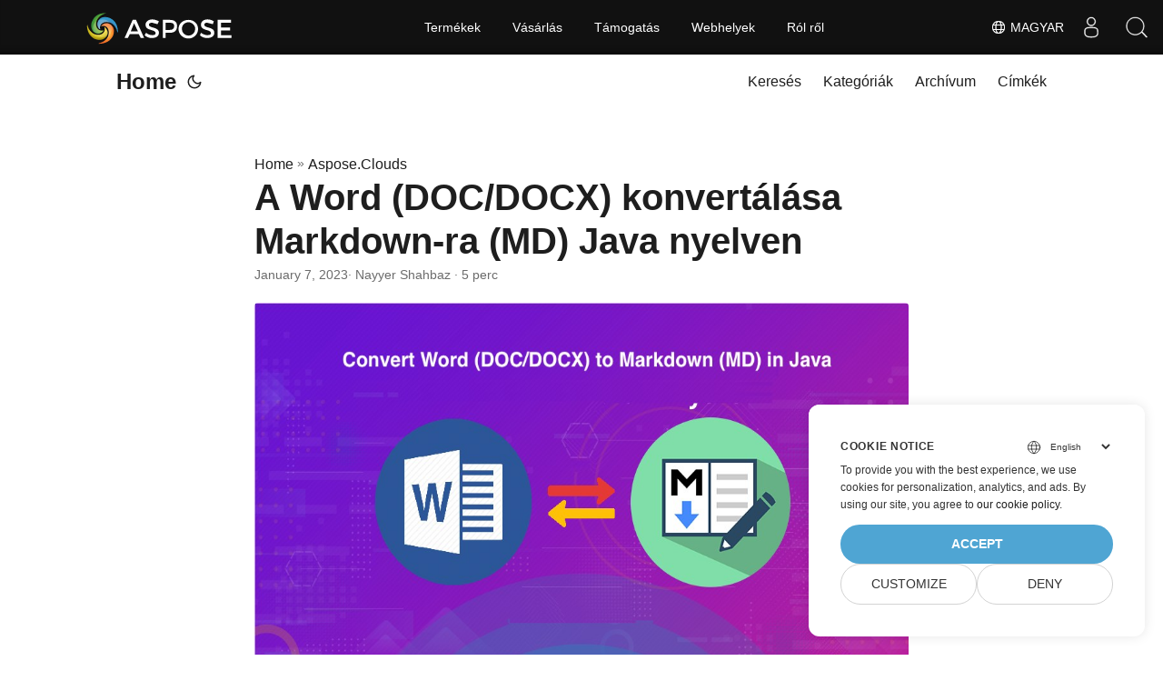

--- FILE ---
content_type: text/html
request_url: https://blog.aspose.cloud/hu/words/convert-word-to-markdown-in-java/
body_size: 14050
content:
<!DOCTYPE html>
<html lang="hu" dir="auto">

<head>
    
    <script>
        
        window.dataLayer = window.dataLayer || [];
        function gtag() { dataLayer.push(arguments); }
        gtag('set', 'url_passthrough', true);
        gtag('set', 'ads_data_redaction', true);
        gtag('consent', 'default', {
            'ad_storage': 'denied',
            'ad_user_data': 'denied',
            'ad_personalization': 'denied',
            'analytics_storage': 'denied'
        });
        
        window.uetq = window.uetq || [];
        window.uetq.push('consent', 'default', {
            'ad_storage': 'denied'
        });
    </script>
    

    
    <script>(function(w,d,s,l,i){w[l]=w[l]||[];w[l].push({'gtm.start':
    new Date().getTime(),event:'gtm.js'});var f=d.getElementsByTagName(s)[0],
    j=d.createElement(s),dl=l!='dataLayer'?'&l='+l:'';j.async=true;j.src=
    'https://www.googletagmanager.com/gtm.js?id='+i+dl;f.parentNode.insertBefore(j,f);
    })(window,document,'script','dataLayer','GTM-TSXP9CZ');</script>
    <meta charset="utf-8">
<meta http-equiv="X-UA-Compatible" content="IE=edge">
<meta name="viewport" content="width=device-width, initial-scale=1, shrink-to-fit=no">
<meta name="robots" content="index, follow">

	
		<title>Word to Markdown | Word to MD | DOCX-ről MD-re | DOC-ról MD-re Java-ban</title>
	

<meta name="keywords" content="word2md, convert docx to markdown, word to markdown converter, docx to md converter, doc to md converter, convert word to md, convert doc to markdown, convert doc to markdown, word to markdown, word to md, doc to md, doc to markdown, docx to md, docx to markdown" />
<meta name="description" content="Konvertálja a Word-t Markdown-ra, Word-ből MD-vé, DOC-t MD-vé, DOC-t Markdown-ba, DOCX-et MD-vé, DOCX-et Markdown-ba Java segítségével. Word to Markdown konverter fejlesztése">
<meta name="author" content="Nayyer Shahbaz">
<link rel="canonical" href="https://blog.aspose.cloud/hu/words/convert-word-to-markdown-in-java/" />
<meta name="yandex-verification" content="8476fcb9974db093" />
<link crossorigin="anonymous" href="/assets/css/stylesheet.min.8f03e0ebfc0371551886160e87f6833547b4c8b5d0a80d7cc2ca95d224e81e77.css" integrity="sha256-jwPg6/wDcVUYhhYOh/aDNUe0yLXQqA18wsqV0iToHnc=" rel="preload stylesheet" as="style">
<script defer crossorigin="anonymous" src="/assets/js/highlight.min.a00aeeaddfb3b0aebf91a1cb6f21facf025b815d277f177be6acf5c6294d1e07.js" integrity="sha256-oArurd&#43;zsK6/kaHLbyH6zwJbgV0nfxd75qz1xilNHgc="
    onload="hljs.initHighlightingOnLoad();"></script>
<link rel="icon" href="https://blog.aspose.cloud/img/favicon.ico">
<link rel="icon" type="image/png" sizes="16x16" href="https://blog.aspose.cloud/img/favicon-16x16.png">
<link rel="icon" type="image/png" sizes="32x32" href="https://blog.aspose.cloud/img/favicon-32x32.png">
<link rel="apple-touch-icon" href="https://blog.aspose.cloud/img/apple-touch-icon.png">
<link rel="mask-icon" href="https://blog.aspose.cloud/img/safari-pinned-tab.svg">
<meta name="theme-color" content="#2e2e33">
<meta name="msapplication-TileColor" content="#2e2e33">
<meta name="generator" content="Hugo 0.101.0" />
<link rel="alternate" hreflang="en" href="https://blog.aspose.cloud/words/convert-word-to-markdown-in-java/" />
<link rel="alternate" hreflang="ja" href="https://blog.aspose.cloud/ja/words/convert-word-to-markdown-in-java/" />
<link rel="alternate" hreflang="ko" href="https://blog.aspose.cloud/ko/words/convert-word-to-markdown-in-java/" />
<link rel="alternate" hreflang="es" href="https://blog.aspose.cloud/es/words/convert-word-to-markdown-in-java/" />
<link rel="alternate" hreflang="de" href="https://blog.aspose.cloud/de/words/convert-word-to-markdown-in-java/" />
<link rel="alternate" hreflang="ru" href="https://blog.aspose.cloud/ru/words/convert-word-to-markdown-in-java/" />
<link rel="alternate" hreflang="fr" href="https://blog.aspose.cloud/fr/words/convert-word-to-markdown-in-java/" />
<link rel="alternate" hreflang="zh" href="https://blog.aspose.cloud/zh/words/convert-word-to-markdown-in-java/" />
<link rel="alternate" hreflang="zh-tw" href="https://blog.aspose.cloud/zh-tw/words/convert-word-to-markdown-in-java/" />
<link rel="alternate" hreflang="it" href="https://blog.aspose.cloud/it/words/convert-word-to-markdown-in-java/" />
<link rel="alternate" hreflang="pt" href="https://blog.aspose.cloud/pt/words/convert-word-to-markdown-in-java/" />
<link rel="alternate" hreflang="ar" href="https://blog.aspose.cloud/ar/words/convert-word-to-markdown-in-java/" />
<link rel="alternate" hreflang="vi" href="https://blog.aspose.cloud/vi/words/convert-word-to-markdown-in-java/" />
<link rel="alternate" hreflang="tr" href="https://blog.aspose.cloud/tr/words/convert-word-to-markdown-in-java/" />
<link rel="alternate" hreflang="th" href="https://blog.aspose.cloud/th/words/convert-word-to-markdown-in-java/" />
<link rel="alternate" hreflang="el" href="https://blog.aspose.cloud/el/words/convert-word-to-markdown-in-java/" />
<link rel="alternate" hreflang="fa" href="https://blog.aspose.cloud/fa/words/convert-word-to-markdown-in-java/" />
<link rel="alternate" hreflang="hu" href="https://blog.aspose.cloud/hu/words/convert-word-to-markdown-in-java/" />
<link rel="alternate" hreflang="da" href="https://blog.aspose.cloud/da/words/convert-word-to-markdown-in-java/" />
<link rel="alternate" hreflang="ka" href="https://blog.aspose.cloud/ka/words/convert-word-to-markdown-in-java/" />
<link rel="alternate" hreflang="he" href="https://blog.aspose.cloud/he/words/convert-word-to-markdown-in-java/" />
<link rel="alternate" hreflang="uk" href="https://blog.aspose.cloud/uk/words/convert-word-to-markdown-in-java/" />
<noscript>
    <style>
        #theme-toggle,
        .top-link {
            display: none;
        }

    </style>
    <style>
        @media (prefers-color-scheme: dark) {
           :root {
                --theme: rgb(29, 30, 32);
                --entry: rgb(46, 46, 51);
                --primary: rgb(218, 218, 219);
                --secondary: rgb(155, 156, 157);
                --tertiary: rgb(65, 66, 68);
                --content: rgb(196, 196, 197);
                --hljs-bg: rgb(46, 46, 51);
                --code-bg: rgb(55, 56, 62);
                --border: rgb(51, 51, 51);
            }

            .list {
                background: var(--theme);
            }

            .list:not(.dark)::-webkit-scrollbar-track {
                background: 0 0;
            }

            .list:not(.dark)::-webkit-scrollbar-thumb {
                border-color: var(--theme);
            }
        }

    </style>
</noscript><div class="lang-selector" id="locale" style="display:none!important">
    <a><em class="flag-hu  flag-24"> </em>&nbsp;Magyar</a>
    </div>
    <div class="localemodal modal fade lanpopup" id="langModal" tabindex="-1" aria-labelledby="langModalLabel" data-nosnippet="" aria-modal="true" role="dialog" style="display:none">
  <div class="modal-dialog modal-dialog-centered modal-lg">
    <div class="modal-content" style="background-color: #343a40">
            <a class="lang-close" id="lang-close"></a>
      <div class="modal-body">
        <div class="rowbox"><div class="col langbox"><a href="https://blog.aspose.cloud/words/convert-word-to-markdown-in-java/" data-title="En" class="langmenu" >
            <span><em class="flag-us  flag-24"> </em>&nbsp;English</span></a></div><div class="col langbox"><a href="https://blog.aspose.cloud/ja/words/convert-word-to-markdown-in-java/" data-title="Ja" class="langmenu" >
            <span><em class="flag-jp  flag-24"> </em>&nbsp;日本</span></a></div><div class="col langbox"><a href="https://blog.aspose.cloud/ko/words/convert-word-to-markdown-in-java/" data-title="Ko" class="langmenu" >
            <span><em class="flag-kr  flag-24"> </em>&nbsp;한국인</span></a></div><div class="col langbox"><a href="https://blog.aspose.cloud/es/words/convert-word-to-markdown-in-java/" data-title="Es" class="langmenu" >
            <span><em class="flag-es  flag-24"> </em>&nbsp;Español</span></a></div><div class="col langbox"><a href="https://blog.aspose.cloud/de/words/convert-word-to-markdown-in-java/" data-title="De" class="langmenu" >
            <span><em class="flag-de  flag-24"> </em>&nbsp;Deutsch</span></a></div><div class="col langbox"><a href="https://blog.aspose.cloud/ru/words/convert-word-to-markdown-in-java/" data-title="Ru" class="langmenu" >
            <span><em class="flag-ru  flag-24"> </em>&nbsp;Русский</span></a></div><div class="col langbox"><a href="https://blog.aspose.cloud/fr/words/convert-word-to-markdown-in-java/" data-title="Fr" class="langmenu" >
            <span><em class="flag-fr  flag-24"> </em>&nbsp;Français</span></a></div><div class="col langbox"><a href="https://blog.aspose.cloud/zh/words/convert-word-to-markdown-in-java/" data-title="Zh" class="langmenu" >
            <span><em class="flag-cn  flag-24"> </em>&nbsp;中文</span></a></div><div class="col langbox"><a href="https://blog.aspose.cloud/zh-tw/words/convert-word-to-markdown-in-java/" data-title="Zh-Tw" class="langmenu" >
            <span><em class="flag-cn  flag-24"> </em>&nbsp;中國傳統的）</span></a></div><div class="col langbox"><a href="https://blog.aspose.cloud/it/words/convert-word-to-markdown-in-java/" data-title="It" class="langmenu" >
            <span><em class="flag-it  flag-24"> </em>&nbsp;Italiano</span></a></div><div class="col langbox"><a href="https://blog.aspose.cloud/pt/words/convert-word-to-markdown-in-java/" data-title="Pt" class="langmenu" >
            <span><em class="flag-pt  flag-24"> </em>&nbsp;Português</span></a></div><div class="col langbox"><a href="https://blog.aspose.cloud/ar/words/convert-word-to-markdown-in-java/" data-title="Ar" class="langmenu" >
            <span><em class="flag-sa  flag-24"> </em>&nbsp;عربي</span></a></div><div class="col langbox"><a href="https://blog.aspose.cloud/vi/words/convert-word-to-markdown-in-java/" data-title="Vi" class="langmenu" >
            <span><em class="flag-vn  flag-24"> </em>&nbsp;Vietnamese</span></a></div><div class="col langbox"><a href="https://blog.aspose.cloud/tr/words/convert-word-to-markdown-in-java/" data-title="Tr" class="langmenu" >
            <span><em class="flag-tr  flag-24"> </em>&nbsp;Türk</span></a></div><div class="col langbox"><a href="https://blog.aspose.cloud/th/words/convert-word-to-markdown-in-java/" data-title="Th" class="langmenu" >
            <span><em class="flag-th  flag-24"> </em>&nbsp;ไทย</span></a></div><div class="col langbox"><a href="https://blog.aspose.cloud/el/words/convert-word-to-markdown-in-java/" data-title="El" class="langmenu" >
            <span><em class="flag-gr  flag-24"> </em>&nbsp;Ελληνικά</span></a></div><div class="col langbox"><a href="https://blog.aspose.cloud/fa/words/convert-word-to-markdown-in-java/" data-title="Fa" class="langmenu" >
            <span><em class="flag-ir  flag-24"> </em>&nbsp;فارسی</span></a></div><div class="col langbox"><a href="https://blog.aspose.cloud/da/words/convert-word-to-markdown-in-java/" data-title="Da" class="langmenu" >
            <span><em class="flag-dk  flag-24"> </em>&nbsp;Dansk</span></a></div><div class="col langbox"><a href="https://blog.aspose.cloud/ka/words/convert-word-to-markdown-in-java/" data-title="Ka" class="langmenu" >
            <span><em class="flag-ge  flag-24"> </em>&nbsp;ქართული</span></a></div><div class="col langbox"><a href="https://blog.aspose.cloud/he/words/convert-word-to-markdown-in-java/" data-title="He" class="langmenu" >
            <span><em class="flag-il  flag-24"> </em>&nbsp;עִברִית</span></a></div><div class="col langbox"><a href="https://blog.aspose.cloud/uk/words/convert-word-to-markdown-in-java/" data-title="Uk" class="langmenu" >
            <span><em class="flag-ua  flag-24"> </em>&nbsp;українська</span></a></div></div></div></div></div></div>
  </div>
  <script defer>  
  const langshowpop = document.getElementById('locale');
  const langhidepop = document.getElementById('lang-close');
  langshowpop.addEventListener('click', addClass,  false);
  langhidepop.addEventListener('click', removeClass,  false);
  function addClass() {
  var langshow = document.querySelector('.lanpopup');
  langshow.classList.toggle('show');
  }
  function removeClass() {
  var langclose = document.querySelector('.lanpopup');
  langclose.classList.remove('show');
  }
  </script>
  <script defer>
    const observer = new MutationObserver((mutations, obs) => {
        const parent = document.getElementById('DynabicMenuUserControls');
        if (parent) {
            const child = document.getElementById('locale');
            parent.prepend(child);
            child.setAttribute("id", "localswitch");
            child.setAttribute('style', 'visibility:visible'); 
            obs.disconnect();
            return;
        }
    });
  
    observer.observe(document, {
        childList: true,
        subtree: true
    });
  </script>
  <link rel="stylesheet" href="https://www.aspose.cloud/css/locale.min.css" /><meta property="og:title" content="A Word (DOC/DOCX) konvertálása Markdown-ra (MD) Java nyelven" />
<meta property="og:description" content="Konvertálja a Word-t Markdown-ra, Word-ből MD-vé, DOC-t MD-vé, DOC-t Markdown-ba, DOCX-et MD-vé, DOCX-et Markdown-ba Java segítségével. Word to Markdown konverter fejlesztése" />
<meta property="og:type" content="article" />
<meta property="og:url" content="https://blog.aspose.cloud/hu/words/convert-word-to-markdown-in-java/" /><meta property="article:section" content="Aspose.Cloud" />
<meta property="article:published_time" content="2023-01-07T16:00:07&#43;00:00" />
<meta property="article:modified_time" content="2023-01-07T16:00:07&#43;00:00" /><meta property="og:site_name" content="Aspose Blog" />

<meta name="twitter:card" content="summary"/>
<meta name="twitter:title" content="A Word (DOC/DOCX) konvertálása Markdown-ra (MD) Java nyelven"/>
<meta name="twitter:description" content="Konvertálja a Word-t Markdown-ra, Word-ből MD-vé, DOC-t MD-vé, DOC-t Markdown-ba, DOCX-et MD-vé, DOCX-et Markdown-ba Java segítségével. Word to Markdown konverter fejlesztése"/>


<script type="application/ld+json">
{
  "@context": "https://schema.org",
  "@type": "BreadcrumbList",
  "itemListElement": [
    {
      "@type": "ListItem",
      "position":  1 ,
      "name": "Aspose.Clouds",
      "item": "https://blog.aspose.cloud/hu/aspose.cloud/"
    }, 
    {
      "@type": "ListItem",
      "position":  2 ,
      "name": "A Word (DOC/DOCX) konvertálása Markdown-ra (MD) Java nyelven",
      "item": "https://blog.aspose.cloud/hu/words/convert-word-to-markdown-in-java/"
    }
  ]
}
</script>
<script type="application/ld+json">
{
  "@context": "https://schema.org",
  "@type": "BlogPosting",
  "headline": "A Word (DOC/DOCX) konvertálása Markdown-ra (MD) Java nyelven",
  "name": "A Word (DOC\/DOCX) konvertálása Markdown-ra (MD) Java nyelven",
  "description": "Konvertálja a Word-t Markdown-ra, Word-ből MD-vé, DOC-t MD-vé, DOC-t Markdown-ba, DOCX-et MD-vé, DOCX-et Markdown-ba Java segítségével. Word to Markdown konverter fejlesztése",
  "keywords": [
    "word2md", "convert docx to markdown", "word to markdown converter", "docx to md converter", "doc to md converter", "convert word to md", "convert doc to markdown", "convert doc to markdown", "word to markdown", "word to md", "doc to md", "doc to markdown", "docx to md", "docx to markdown"
  ],
  "articleBody": "\rA Word konvertálása Markdown-ra Java nyelven\nA Microsoft Word-et széles körben használják Word-dokumentumok (DOC/DOCX) létrehozására, szerkesztésére és különféle formátumokba való átalakítására. Hasonlóképpen, a Markdown egy egyszerű jelölőnyelv, amellyel formázási elemeket adhat hozzá az egyszerű szöveges dokumentumokhoz. Ez egy egyszerű szöveges dokumentum, amely címkék nélkül is olvasható, de továbbra is léteznie kell olyan szövegmódosítók hozzáadásának, mint a listák, félkövér, dőlt betű stb. Tehát ha van Word dokumentumunk, és létre kell hoznunk egy ezzel egyenértékű fájlt Markdown szintaxisban nehéz manuálisan létrehozni. A programozott megoldás azonban megoldhatja a problémát. Ez a cikk minden részletet elmagyaráz a szóból leértékelés konverter fejlesztéséhez a Java Cloud SDK használatával.\nWord to Markdown Conversion API Word to MD Java nyelven DOC a Markdownba a cURL parancsok használatával Word to Markdown Conversion API Az Aspose.Words Cloud névre keresztelt REST alapú API-nk egy csodálatos megoldás az MS Word dokumentumkészítési, -manipulációs és -konverziós műveleteinek megvalósítására számos támogatott formátumba. Most annak érdekében, hogy ugyanazokat a dokumentum-konverziós és -feldolgozási képességeket implementálhassuk a Java-alkalmazásban, az [Aspose.Words Cloud SDK for Java]-t 17 kell használnunk, amely a REST API köré épül. Tehát az SDK használatának első lépésében hozzá kell adnunk a hivatkozást a Java projektünkhöz az alábbi információkkal a pom.xml-ben (maven build típusú projekt).\naspose-cloud artifact.aspose-cloud-releases https://artifact.aspose.cloud/repo com.aspose aspose-words-cloud 22.12.0 Miután az SDK hivatkozást hozzáadta a projekthez, a következő fontos lépés az ügyfél hitelesítő adatainak beszerzése a Cloud Dashboard webhelyről. Ellenkező esetben először regisztrálnia kell egy ingyenes fiókot, miközben érvényes e-mail címet használ.\nWord to MD Java nyelven Ez a rész ismerteti a Word-et Java kódrészlet segítségével MD formátumba konvertálásával kapcsolatos lépéseket és a kapcsolódó részleteket. Két lehetőséget fogunk használni a bemeneti Word-dokumentum betöltésére, azaz a felhőalapú tárolásra vagy a helyi meghajtóra, majd átalakítjuk Markdown formátumra.\nTöltse be a Word dokumentumot a helyi meghajtóról Először is hozzon létre egy WordsApi példányt, és adja át a személyre szabott hitelesítő adatokat argumentumként Másodszor olvassa el a bemeneti Word dokumentum tartalmát a Files.readAllBytes(…) metódussal, és kapjon visszaadott értéket egy byte[] tömbben Harmadszor, hozzon létre egy ConvertDocumentRequest objektumot, amely argumentumként veszi a bevitt Word fájlt, MD formátumot és az eredményül kapott Markdown fájl nevét. Most hívja meg a convertDocument(…) metódust a Word MD konvertálásához. Az eredményül kapott Markdown válaszfolyamként kerül visszaadásra, amelyet a byte[] példányba kell menteni Végül az eredményül kapott Markdown helyi meghajtóra mentéséhez hozzon létre egy FileOutputStream objektumot, és használja a write(…) metódust. // További kódrészletekért kérjük, látogasson el a https://github.com/aspose-words-cloud/aspose-words-cloud-java oldalra try { String clientId = \"bb959721-5780-4be6-be35-ff5c3a6aa4a2\"; String clientSecret = \"4d84d5f6584160cbd91dba1fe145db14\"; // ha a baseUrl értéke null, a WordsApi az alapértelmezett https://api.aspose.cloud címet használja WordsApi wordsApi = new WordsApi(clientId, clientSecret, null); // Word dokumentum betöltése a helyi rendszerből File file1 = new File(\"sample_EmbeddedOLE.docx\"); // olvassa el az input word dokumentum tartalmát byte[] documentStream = Files.readAllBytes(file1.toPath()); // eredő fájlformátum String format = \"md\"; // hozzon létre egy dokumentumkonverziós kérelmet, ahol megadjuk az eredményül kapott fájlnevet ConvertDocumentRequest convertRequest = new ConvertDocumentRequest(documentStream,format, null,null, null, null); // hajtson végre szó leértékelésre konvertálást, és mentse a kimenetet bájttömbbe byte[] resultantFile = wordsApi.convertDocument(convertRequest); // Mentse az eredményül kapott leértékelési dokumentációt a helyi meghajtóra FileOutputStream fos = new FileOutputStream(\"/Users/nayyer/Documents/\" + \"resultant.md\"); fos.write(resultantFile); fos.close(); }catch(Exception ex) { System.out.println(ex); } Kép: - Word to Markdown konverziós előnézet\nÉrdemes lehet letölteni a bemeneti Word-dokumentumot a sampleEmbeddedOLE.docx webhelyről.\nWord-dokumentum betöltése a felhőtárhelyről Ehhez hasonlóan először létre kell hoznunk egy WordsApi példányt, miközben személyre szabott hitelesítő adatokat adunk át argumentumként Másodszor, hozzon létre egy GetDocumentWithFormatRequest objektumot, amely argumentumként veszi a bemeneti Word fájl nevét, MD formátumát és az eredményül kapott Markdown fájl nevét. Végül hívja meg a getDocumentWithFormat(..) metódust, amely elindítja a Word to Markdown konverziós műveletet. Az eredményül kapott MD-fájlt a rendszer a felhőtárhelyen menti // További kódrészletekért kérjük, látogasson el a https://github.com/aspose-words-cloud/aspose-words-cloud-java oldalra try { String clientId = \"bb959721-5780-4be6-be35-ff5c3a6aa4a2\"; String clientSecret = \"4d84d5f6584160cbd91dba1fe145db14\"; // ha a baseUrl értéke null, a WordsApi az alapértelmezett https://api.aspose.cloud címet használja WordsApi wordsApi = new WordsApi(clientId, clientSecret, null); String format = \"md\"; // most hozzon létre egy új GetDocumentWithFormatRequest objektumot GetDocumentWithFormatRequest convertRequest = new GetDocumentWithFormatRequest(\"sample_EmbeddedOLE.docx\",format,null, null, null,null,null,\"Converted.md\",null); // most hívja meg a metódust az átalakítási művelet elindításához // az eredményül kapott fájl felhőtárhelyen tárolódik wordsApi.getDocumentWithFormat(convertRequest); }catch(Exception ex) { System.out.println(ex); } DOC a Markdownba a cURL parancsok használatával A REST API-k azt a rugalmasságot is biztosítják, hogy a cURL parancsok segítségével bármilyen platformról elérhetők legyenek. Tehát ebben a részben megvitatjuk a Word-dokumentumok felhőalapú tárhelyről történő betöltésének, a DOCX-ből Markdown konvertálásának és a kapott MD-fájl helyi meghajtóra való mentésének részleteit. Most először létre kell hoznunk a JWT hozzáférési jogkivonatot (az ügyfél hitelesítő adatai alapján) a következő paranccsal, majd végre kell hajtanunk a DOCX-ből Markdown konverziót.\ncurl -v \"https://api.aspose.cloud/connect/token\" \\ -X POST \\ -d \"grant_type=client_credentials\u0026client_id=bb959721-5780-4be6-be35-ff5c3a6aa4a2\u0026client_secret=4d84d5f6584160cbd91dba1fe145db14\" \\ -H \"Content-Type: application/x-www-form-urlencoded\" \\ -H \"Accept: application/json\" A JWT létrehozása után hajtsa végre a következő parancsot a Word-dokumentum betöltéséhez a felhőtárhelyről, és hajtsa végre a Word-ből Markdown konvertálást. Az eredményül kapott MD-fájl ezután a helyi meghajtón tárolódik\ncurl -v -X GET \"https://api.aspose.cloud/v4.0/words/sample_EmbeddedOLE.docx?format=md\" \\ -H \"accept: application/octet-stream\" \\ -H \"Authorization: Bearer \" \\ -o \"newOutput.md\" Következtetés Elérkeztünk a cikk végéhez, ahol megtudtuk, hogyan konvertálhatjuk programozottan a Word-t Markdown-ra Java használatával. Hasonlóképpen megvizsgáltuk a DOCX-nek Markdown-ra konvertálásának lépéseit is cURL-parancsokkal.\nEgy másik lehetőség az API képességeinek felfedezésére a SwaggerUI segítségével a webböngészőn belül. Azt is javasoljuk, hogy tekintse meg a Termékdokumentációt, amely csodálatos információforrás az egyéb izgalmas funkciók megismeréséhez. Abban az esetben, ha le kell töltenie és módosítania kell a Cloud SDK forráskódját, az elérhető a GitHub oldalon (MIT-licenc alatt jelent meg). Végül, ha bármilyen problémába ütközik az API használata során, megfontolhatja, hogy felkeressen minket egy ingyenes terméktámogatási fórumon található gyors megoldás érdekében.\nkapcsolódó cikkek Kérjük, látogasson el az alábbi linkekre, ha többet szeretne megtudni erről:\nWebP-ből JPG-be Java használatával PDF konvertálása TIFF formátumba Java nyelven Excelből Wordbe Java segítségével Konvertálja a HTML-t képpé Java nyelven Konvertálja az SVG-t PNG-be Java nyelven ",
  "wordCount": "960",
  "inLanguage": "hu",
  "datePublished": "2023-01-07T16:00:07Z",
  "dateModified": "2023-01-07T16:00:07Z",
  "author":{
    "@type": "Person",
    "name": "Nayyer Shahbaz"
  },
  "mainEntityOfPage": {
    "@type": "WebPage",
    "@id": "https://blog.aspose.cloud/hu/words/convert-word-to-markdown-in-java/"
  },
  "publisher": {
    "@type": "Organization",
    "name": "DOC PDF PPT Excel Conversion REST APIs: C# .NET Python Java",
    "logo": {
      "@type": "ImageObject",
      "url": "https://blog.aspose.cloud/img/favicon.ico"
    }
  }
}
</script>
</head>

<body class="" id="top">
    
    <noscript>
    <iframe src="https://www.googletagmanager.com/ns.html?id=GTM-TSXP9CZ"
    height="0" width="0" style="display:none;visibility:hidden"></iframe>
    </noscript>
    

    
    <script src="https://www.consentise.com/v1.2/consent-min.js" 
        data-cookiedomain=".aspose.cloud" 
        data-privacy-policy-url="https://about.aspose.cloud/legal/privacy-policy/" 
        data-preferred-color="#4FA5D3"
        data-default-language="en"
        defer>
    </script>
    
<script>
    if (localStorage.getItem("pref-theme") === "dark") {
        document.body.classList.add('dark');
    } else if (localStorage.getItem("pref-theme") === "light") {
        document.body.classList.remove('dark')
    } else if (window.matchMedia('(prefers-color-scheme: dark)').matches) {
        document.body.classList.add('dark');
    }

</script>

<header class="header">
    <nav class="nav">
        <div class="logo">
            <a href="https://blog.aspose.cloud/hu/" accesskey="h" title="Home (Alt + H)">Home</a>
            <span class="logo-switches">
                <button id="theme-toggle" accesskey="t" title="(Alt + T)">
                    <svg id="moon" xmlns="http://www.w3.org/2000/svg" width="24" height="24" viewBox="0 0 24 24"
                        fill="none" stroke="currentColor" stroke-width="2" stroke-linecap="round"
                        stroke-linejoin="round">
                        <path d="M21 12.79A9 9 0 1 1 11.21 3 7 7 0 0 0 21 12.79z"></path>
                    </svg>
                    <svg id="sun" xmlns="http://www.w3.org/2000/svg" width="24" height="24" viewBox="0 0 24 24"
                        fill="none" stroke="currentColor" stroke-width="2" stroke-linecap="round"
                        stroke-linejoin="round">
                        <circle cx="12" cy="12" r="5"></circle>
                        <line x1="12" y1="1" x2="12" y2="3"></line>
                        <line x1="12" y1="21" x2="12" y2="23"></line>
                        <line x1="4.22" y1="4.22" x2="5.64" y2="5.64"></line>
                        <line x1="18.36" y1="18.36" x2="19.78" y2="19.78"></line>
                        <line x1="1" y1="12" x2="3" y2="12"></line>
                        <line x1="21" y1="12" x2="23" y2="12"></line>
                        <line x1="4.22" y1="19.78" x2="5.64" y2="18.36"></line>
                        <line x1="18.36" y1="5.64" x2="19.78" y2="4.22"></line>
                    </svg>
                </button>

            </span>
        </div>
        <ul id="menu">
            <li>
                <a href="https://blog.aspose.cloud/hu/search/" title="Keresés (Alt &#43;/)" accesskey=/>
                    <span>Keresés</span>
                </a>
            </li>
            <li>
                <a href="https://blog.aspose.cloud/hu/categories/" title="Kategóriák">
                    <span>Kategóriák</span>
                </a>
            </li>
            <li>
                <a href="https://blog.aspose.cloud/hu/archives/" title="Archívum">
                    <span>Archívum</span>
                </a>
            </li>
            <li>
                <a href="https://blog.aspose.cloud/hu/tags/" title="Címkék">
                    <span>Címkék</span>
                </a>
            </li>
        </ul>
    </nav>
</header>
<main class="main">

<article class="post-single">
  <header class="post-header">
    <div class="breadcrumbs"><a href="https://blog.aspose.cloud/hu/">Home</a>&nbsp;»&nbsp;<a href="https://blog.aspose.cloud/hu/aspose.cloud/">Aspose.Clouds</a></div>
    <h1 class="post-title">
      A Word (DOC/DOCX) konvertálása Markdown-ra (MD) Java nyelven
    </h1>
    <div class="post-meta">
  
    <time datetime="2023-01-07T16:00:07&#43;00:00">January 7, 2023</time>
  
 · Nayyer Shahbaz · 5 perc

</div>
  </header> 
  <div class="post-content"><figure class="align-center ">
    <img loading="lazy" src="images/Convert-Word-to-Markdown-banner.png#center"
         alt="szó leértékelésre" width="800" height="400"/> <figcaption>
            <p>A Word konvertálása Markdown-ra Java nyelven</p>
        </figcaption>
</figure>

<p>A Microsoft Word-et széles körben használják Word-dokumentumok (<a href="https://docs.fileformat.com/word-processing/doc/">DOC</a>/<a href="https://docs.fileformat.com/word-processing/docx/">DOCX</a>) létrehozására, szerkesztésére és különféle formátumokba való átalakítására. Hasonlóképpen, a <a href="https://docs.fileformat.com/word-processing/md/">Markdown</a> egy egyszerű jelölőnyelv, amellyel formázási elemeket adhat hozzá az egyszerű szöveges dokumentumokhoz. Ez egy egyszerű szöveges dokumentum, amely címkék nélkül is olvasható, de továbbra is léteznie kell olyan szövegmódosítók hozzáadásának, mint a listák, félkövér, dőlt betű stb. Tehát ha van Word dokumentumunk, és létre kell hoznunk egy ezzel egyenértékű fájlt Markdown szintaxisban nehéz manuálisan létrehozni. A programozott megoldás azonban megoldhatja a problémát. Ez a cikk minden részletet elmagyaráz a szóból leértékelés konverter fejlesztéséhez a Java Cloud SDK használatával.</p>
<ul>
<li><a href="#Word-to-Markdown-Conversion-API">Word to Markdown Conversion API</a></li>
<li><a href="#Word-to-MD-in-Java">Word to MD Java nyelven</a></li>
<li><a href="#DOC-to-Markdown-using-cURL-Commands">DOC a Markdownba a cURL parancsok használatával</a></li>
</ul>
<h2 id="Word-to-Markdown-Conversion-API">Word to Markdown Conversion API<a hidden class="anchor" aria-hidden="true" href="#Word-to-Markdown-Conversion-API">#</a></h2>
<p>Az <a href="https://products.aspose.cloud/words/family/">Aspose.Words Cloud</a> névre keresztelt REST alapú API-nk egy csodálatos megoldás az MS Word dokumentumkészítési, -manipulációs és -konverziós műveleteinek megvalósítására számos <a href="https://docs.aspose.cloud/words/getting-started/supported-file-formats/">támogatott formátumba</a>. Most annak érdekében, hogy ugyanazokat a dokumentum-konverziós és -feldolgozási képességeket implementálhassuk a Java-alkalmazásban, az [Aspose.Words Cloud SDK for Java]-t <a href="https://products.aspose.cloud/words/java/">17</a> kell használnunk, amely a REST API köré épül. Tehát az SDK használatának első lépésében hozzá kell adnunk a hivatkozást a Java projektünkhöz az alábbi információkkal a pom.xml-ben (maven build típusú projekt).</p>
<pre tabindex="0"><code>&lt;repositories&gt; 
    &lt;repository&gt;
        &lt;id&gt;aspose-cloud&lt;/id&gt;
        &lt;name&gt;artifact.aspose-cloud-releases&lt;/name&gt;
        &lt;url&gt;https://artifact.aspose.cloud/repo&lt;/url&gt;
    &lt;/repository&gt;   
&lt;/repositories&gt;

&lt;dependencies&gt;
    &lt;dependency&gt;
        &lt;groupId&gt;com.aspose&lt;/groupId&gt;
        &lt;artifactId&gt;aspose-words-cloud&lt;/artifactId&gt;
        &lt;version&gt;22.12.0&lt;/version&gt;
    &lt;/dependency&gt;
&lt;/dependencies&gt;
</code></pre><p>Miután az SDK hivatkozást hozzáadta a projekthez, a következő fontos lépés az ügyfél hitelesítő adatainak beszerzése a <a href="https://dashboard.aspose.cloud/applications">Cloud Dashboard</a> webhelyről. Ellenkező esetben először regisztrálnia kell egy ingyenes fiókot, miközben érvényes e-mail címet használ.</p>
<h2 id="Word-to-MD-in-Java">Word to MD Java nyelven<a hidden class="anchor" aria-hidden="true" href="#Word-to-MD-in-Java">#</a></h2>
<p>Ez a rész ismerteti a Word-et Java kódrészlet segítségével MD formátumba konvertálásával kapcsolatos lépéseket és a kapcsolódó részleteket. Két lehetőséget fogunk használni a bemeneti Word-dokumentum betöltésére, azaz a felhőalapú tárolásra vagy a helyi meghajtóra, majd átalakítjuk Markdown formátumra.</p>
<h3 id="töltse-be-a-word-dokumentumot-a-helyi-meghajtóról">Töltse be a Word dokumentumot a helyi meghajtóról<a hidden class="anchor" aria-hidden="true" href="#töltse-be-a-word-dokumentumot-a-helyi-meghajtóról">#</a></h3>
<ul>
<li>Először is hozzon létre egy WordsApi példányt, és adja át a személyre szabott hitelesítő adatokat argumentumként</li>
<li>Másodszor olvassa el a bemeneti Word dokumentum tartalmát a Files.readAllBytes(&hellip;) metódussal, és kapjon visszaadott értéket egy byte[] tömbben</li>
<li>Harmadszor, hozzon létre egy ConvertDocumentRequest objektumot, amely argumentumként veszi a bevitt Word fájlt, MD formátumot és az eredményül kapott Markdown fájl nevét.</li>
<li>Most hívja meg a convertDocument(&hellip;) metódust a Word MD konvertálásához. Az eredményül kapott Markdown válaszfolyamként kerül visszaadásra, amelyet a byte[] példányba kell menteni</li>
<li>Végül az eredményül kapott Markdown helyi meghajtóra mentéséhez hozzon létre egy FileOutputStream objektumot, és használja a write(&hellip;) metódust.</li>
</ul>
<pre tabindex="0"><code>// További kódrészletekért kérjük, látogasson el a https://github.com/aspose-words-cloud/aspose-words-cloud-java oldalra

try
    {
        String clientId = &#34;bb959721-5780-4be6-be35-ff5c3a6aa4a2&#34;;
	String clientSecret = &#34;4d84d5f6584160cbd91dba1fe145db14&#34;;
		    
	// ha a baseUrl értéke null, a WordsApi az alapértelmezett https://api.aspose.cloud címet használja
	WordsApi wordsApi = new WordsApi(clientId, clientSecret, null);
			
        // Word dokumentum betöltése a helyi rendszerből
        File file1 = new File(&#34;sample_EmbeddedOLE.docx&#34;);

        // olvassa el az input word dokumentum tartalmát
        byte[] documentStream = Files.readAllBytes(file1.toPath());
  
        // eredő fájlformátum
        String format = &#34;md&#34;;

        // hozzon létre egy dokumentumkonverziós kérelmet, ahol megadjuk az eredményül kapott fájlnevet
        ConvertDocumentRequest convertRequest = new ConvertDocumentRequest(documentStream,format, null,null, null, null);
  
        // hajtson végre szó leértékelésre konvertálást, és mentse a kimenetet bájttömbbe
        byte[] resultantFile = wordsApi.convertDocument(convertRequest);
        
        // Mentse az eredményül kapott leértékelési dokumentációt a helyi meghajtóra
	FileOutputStream fos = new FileOutputStream(&#34;/Users/nayyer/Documents/&#34; + &#34;resultant.md&#34;);
	fos.write(resultantFile);
	fos.close();
      
    }catch(Exception ex)
    {
	System.out.println(ex);
    }
</code></pre><figure class="align-center ">
    <img loading="lazy" src="images/Word-to-Markdown-preview.png#center"
         alt="szót Markdownnak" width="800" height="500"/> <figcaption>
            <p>Kép: - Word to Markdown konverziós előnézet</p>
        </figcaption>
</figure>

<p>Érdemes lehet letölteni a bemeneti Word-dokumentumot a <a href="https://github.com/aspose-words-cloud/aspose-words-cloud-java/blob/master/TestData/DocumentElements/DrawingObjects/sample_EmbeddedOLE.docx">sampleEmbeddedOLE.docx</a> webhelyről.</p>
<h3 id="word-dokumentum-betöltése-a-felhőtárhelyről">Word-dokumentum betöltése a felhőtárhelyről<a hidden class="anchor" aria-hidden="true" href="#word-dokumentum-betöltése-a-felhőtárhelyről">#</a></h3>
<ul>
<li>Ehhez hasonlóan először létre kell hoznunk egy WordsApi példányt, miközben személyre szabott hitelesítő adatokat adunk át argumentumként</li>
<li>Másodszor, hozzon létre egy GetDocumentWithFormatRequest objektumot, amely argumentumként veszi a bemeneti Word fájl nevét, MD formátumát és az eredményül kapott Markdown fájl nevét.</li>
<li>Végül hívja meg a getDocumentWithFormat(..) metódust, amely elindítja a Word to Markdown konverziós műveletet. Az eredményül kapott MD-fájlt a rendszer a felhőtárhelyen menti</li>
</ul>
<pre tabindex="0"><code>// További kódrészletekért kérjük, látogasson el a https://github.com/aspose-words-cloud/aspose-words-cloud-java oldalra

try
    {
        String clientId = &#34;bb959721-5780-4be6-be35-ff5c3a6aa4a2&#34;;
	String clientSecret = &#34;4d84d5f6584160cbd91dba1fe145db14&#34;;
		    
	// ha a baseUrl értéke null, a WordsApi az alapértelmezett https://api.aspose.cloud címet használja
	WordsApi wordsApi = new WordsApi(clientId, clientSecret, null);

        String format = &#34;md&#34;;
        // most hozzon létre egy új GetDocumentWithFormatRequest objektumot 
        GetDocumentWithFormatRequest convertRequest = new GetDocumentWithFormatRequest(&#34;sample_EmbeddedOLE.docx&#34;,format,null, null, null,null,null,&#34;Converted.md&#34;,null);

        // most hívja meg a metódust az átalakítási művelet elindításához
        // az eredményül kapott fájl felhőtárhelyen tárolódik
        wordsApi.getDocumentWithFormat(convertRequest);
      
    }catch(Exception ex)
    {
	System.out.println(ex);
    }
</code></pre><h2 id="DOC-to-Markdown-using-cURL-Commands">DOC a Markdownba a cURL parancsok használatával<a hidden class="anchor" aria-hidden="true" href="#DOC-to-Markdown-using-cURL-Commands">#</a></h2>
<p>A REST API-k azt a rugalmasságot is biztosítják, hogy a cURL parancsok segítségével bármilyen platformról elérhetők legyenek. Tehát ebben a részben megvitatjuk a Word-dokumentumok felhőalapú tárhelyről történő betöltésének, a DOCX-ből Markdown konvertálásának és a kapott MD-fájl helyi meghajtóra való mentésének részleteit. Most először létre kell hoznunk a JWT hozzáférési jogkivonatot (az ügyfél hitelesítő adatai alapján) a következő paranccsal, majd végre kell hajtanunk a DOCX-ből Markdown konverziót.</p>
<pre tabindex="0"><code>curl -v &#34;https://api.aspose.cloud/connect/token&#34; \
-X POST \
-d &#34;grant_type=client_credentials&amp;client_id=bb959721-5780-4be6-be35-ff5c3a6aa4a2&amp;client_secret=4d84d5f6584160cbd91dba1fe145db14&#34; \
-H &#34;Content-Type: application/x-www-form-urlencoded&#34; \
-H &#34;Accept: application/json&#34;
</code></pre><p>A JWT létrehozása után hajtsa végre a következő parancsot a Word-dokumentum betöltéséhez a felhőtárhelyről, és hajtsa végre a Word-ből Markdown konvertálást. Az eredményül kapott MD-fájl ezután a helyi meghajtón tárolódik</p>
<pre tabindex="0"><code>curl -v -X GET &#34;https://api.aspose.cloud/v4.0/words/sample_EmbeddedOLE.docx?format=md&#34; \
-H  &#34;accept: application/octet-stream&#34; \
-H  &#34;Authorization: Bearer &lt;JWT Token&gt;&#34; \
-o &#34;newOutput.md&#34;
</code></pre><h2 id="következtetés">Következtetés<a hidden class="anchor" aria-hidden="true" href="#következtetés">#</a></h2>
<p>Elérkeztünk a cikk végéhez, ahol megtudtuk, hogyan konvertálhatjuk programozottan a Word-t Markdown-ra Java használatával. Hasonlóképpen megvizsgáltuk a DOCX-nek Markdown-ra konvertálásának lépéseit is cURL-parancsokkal.</p>
<p>Egy másik lehetőség az API képességeinek felfedezésére a <a href="https://apireference.aspose.cloud/words/">SwaggerUI</a> segítségével a webböngészőn belül. Azt is javasoljuk, hogy tekintse meg a <a href="https://docs.aspose.cloud/words/getting-started/">Termékdokumentációt</a>, amely csodálatos információforrás az egyéb izgalmas funkciók megismeréséhez. Abban az esetben, ha le kell töltenie és módosítania kell a Cloud SDK forráskódját, az elérhető a <a href="https://github.com/aspose-words-cloud/aspose-words-cloud-java">GitHub</a> oldalon (MIT-licenc alatt jelent meg). Végül, ha bármilyen problémába ütközik az API használata során, megfontolhatja, hogy felkeressen minket egy ingyenes <a href="https://forum.aspose.cloud/c/words/17">terméktámogatási fórumon</a> található gyors megoldás érdekében.</p>
<h2 id="kapcsolódó-cikkek">kapcsolódó cikkek<a hidden class="anchor" aria-hidden="true" href="#kapcsolódó-cikkek">#</a></h2>
<p>Kérjük, látogasson el az alábbi linkekre, ha többet szeretne megtudni erről:</p>
<ul>
<li><a href="https://blog.aspose.cloud/hu/imaging/convert-webp-to-jpg-in-java/">WebP-ből JPG-be Java használatával</a></li>
<li><a href="https://blog.aspose.cloud/hu/pdf/pdf-to-tiff-in-java/">PDF konvertálása TIFF formátumba Java nyelven</a></li>
<li><a href="https://blog.aspose.cloud/hu/cells/convert-excel-to-word-in-java/">Excelből Wordbe Java segítségével</a></li>
<li><a href="https://blog.aspose.cloud/hu/html/convert-html-to-image-in-java/">Konvertálja a HTML-t képpé Java nyelven</a></li>
<li><a href="https://blog.aspose.cloud/hu/imaging/svg-to-png-in-java/">Konvertálja az SVG-t PNG-be Java nyelven</a></li>
</ul>


  </div>

  <footer class="post-footer">
    <ul class="post-tags">
      <li><a href="https://blog.aspose.cloud/hu/categories/aspose.words-cloud-product-family/" cy-data="category">Aspose.Words Cloud Product Family</a></li>
    </ul>
    <ul class="post-tags">
      <li><a href="https://blog.aspose.cloud/hu/tag/word2md/">word2md</a></li>
      <li><a href="https://blog.aspose.cloud/hu/tag/convert-docx-to-markdown/">convert docx to markdown</a></li>
      <li><a href="https://blog.aspose.cloud/hu/tag/word-to-markdown-converter/">word to markdown converter</a></li>
      <li><a href="https://blog.aspose.cloud/hu/tag/docx-to-md-converter/">docx to md converter</a></li>
      <li><a href="https://blog.aspose.cloud/hu/tag/doc-to-md-converter/">doc to md converter</a></li>
      <li><a href="https://blog.aspose.cloud/hu/tag/convert-word-to-md/">convert word to md</a></li>
      <li><a href="https://blog.aspose.cloud/hu/tag/convert-doc-to-markdown/">convert doc to markdown</a></li>
      <li><a href="https://blog.aspose.cloud/hu/tag/word-to-markdown/">word to markdown</a></li>
      <li><a href="https://blog.aspose.cloud/hu/tag/word-to-md/">word to md</a></li>
      <li><a href="https://blog.aspose.cloud/hu/tag/doc-to-md/">doc to md</a></li>
      <li><a href="https://blog.aspose.cloud/hu/tag/doc-to-markdown/">doc to markdown</a></li>
      <li><a href="https://blog.aspose.cloud/hu/tag/docx-to-md/">docx to md</a></li>
      <li><a href="https://blog.aspose.cloud/hu/tag/docx-to-markdown/">docx to markdown</a></li>
    </ul>
<nav class="paginav">
  <a class="prev" href="https://blog.aspose.cloud/hu/pdf/convert-pdf-to-fdf-file-in-java/">
    <span class="title">« Előző oldal</span>
    <br>
    <span>PDF konvertálása FDF-be Java nyelven Adobe Acrobat nélkül</span>
  </a>
  <a class="next" href="https://blog.aspose.cloud/hu/words/convert-word-to-html-in-java/">
    <span class="title">Következő oldal »</span>
    <br>
    <span>A Word (DOC/DOCX) konvertálása HTML-re Java segítségével</span>
  </a>
</nav>


<div class="share-buttons">
    <a target="_blank" rel="noopener noreferrer" aria-label="share A Word (DOC/DOCX) konvertálása Markdown-ra (MD) Java nyelven on twitter"
        href="https://twitter.com/intent/tweet/?text=A%20Word%20%28DOC%2fDOCX%29%20konvert%c3%a1l%c3%a1sa%20Markdown-ra%20%28MD%29%20Java%20nyelven&amp;url=https%3a%2f%2fblog.aspose.cloud%2fhu%2fwords%2fconvert-word-to-markdown-in-java%2f&amp;hashtags=word2md%2cconvertdocxtomarkdown%2cwordtomarkdownconverter%2cdocxtomdconverter%2cdoctomdconverter%2cconvertwordtomd%2cconvertdoctomarkdown%2cconvertdoctomarkdown%2cwordtomarkdown%2cwordtomd%2cdoctomd%2cdoctomarkdown%2cdocxtomd%2cdocxtomarkdown">
        <svg version="1.1" viewBox="0 0 512 512" xml:space="preserve">
            <path
                d="M512 62.554 L 512 449.446 C 512 483.97 483.97 512 449.446 512 L 62.554 512 C 28.03 512 0 483.97 0 449.446 L 0 62.554 C 0 28.03 28.029 0 62.554 0 L 449.446 0 C 483.971 0 512 28.03 512 62.554 Z M 269.951 190.75 L 182.567 75.216 L 56 75.216 L 207.216 272.95 L 63.9 436.783 L 125.266 436.783 L 235.9 310.383 L 332.567 436.783 L 456 436.783 L 298.367 228.367 L 432.367 75.216 L 371.033 75.216 Z M 127.633 110 L 164.101 110 L 383.481 400.065 L 349.5 400.065 Z" />
        </svg>
    </a>
    <a target="_blank" rel="noopener noreferrer" aria-label="share A Word (DOC/DOCX) konvertálása Markdown-ra (MD) Java nyelven on linkedin"
        href="https://www.linkedin.com/shareArticle?mini=true&amp;url=https%3a%2f%2fblog.aspose.cloud%2fhu%2fwords%2fconvert-word-to-markdown-in-java%2f&amp;title=A%20Word%20%28DOC%2fDOCX%29%20konvert%c3%a1l%c3%a1sa%20Markdown-ra%20%28MD%29%20Java%20nyelven&amp;summary=A%20Word%20%28DOC%2fDOCX%29%20konvert%c3%a1l%c3%a1sa%20Markdown-ra%20%28MD%29%20Java%20nyelven&amp;source=https%3a%2f%2fblog.aspose.cloud%2fhu%2fwords%2fconvert-word-to-markdown-in-java%2f">
        <svg version="1.1" viewBox="0 0 512 512" xml:space="preserve">
            <path
                d="M449.446,0c34.525,0 62.554,28.03 62.554,62.554l0,386.892c0,34.524 -28.03,62.554 -62.554,62.554l-386.892,0c-34.524,0 -62.554,-28.03 -62.554,-62.554l0,-386.892c0,-34.524 28.029,-62.554 62.554,-62.554l386.892,0Zm-288.985,423.278l0,-225.717l-75.04,0l0,225.717l75.04,0Zm270.539,0l0,-129.439c0,-69.333 -37.018,-101.586 -86.381,-101.586c-39.804,0 -57.634,21.891 -67.617,37.266l0,-31.958l-75.021,0c0.995,21.181 0,225.717 0,225.717l75.02,0l0,-126.056c0,-6.748 0.486,-13.492 2.474,-18.315c5.414,-13.475 17.767,-27.434 38.494,-27.434c27.135,0 38.007,20.707 38.007,51.037l0,120.768l75.024,0Zm-307.552,-334.556c-25.674,0 -42.448,16.879 -42.448,39.002c0,21.658 16.264,39.002 41.455,39.002l0.484,0c26.165,0 42.452,-17.344 42.452,-39.002c-0.485,-22.092 -16.241,-38.954 -41.943,-39.002Z" />
        </svg>
    </a>
    <a target="_blank" rel="noopener noreferrer" aria-label="share A Word (DOC/DOCX) konvertálása Markdown-ra (MD) Java nyelven on reddit"
        href="https://reddit.com/submit?url=https%3a%2f%2fblog.aspose.cloud%2fhu%2fwords%2fconvert-word-to-markdown-in-java%2f&title=A%20Word%20%28DOC%2fDOCX%29%20konvert%c3%a1l%c3%a1sa%20Markdown-ra%20%28MD%29%20Java%20nyelven">
        <svg version="1.1" viewBox="0 0 512 512" xml:space="preserve">
            <path
                d="M449.446,0c34.525,0 62.554,28.03 62.554,62.554l0,386.892c0,34.524 -28.03,62.554 -62.554,62.554l-386.892,0c-34.524,0 -62.554,-28.03 -62.554,-62.554l0,-386.892c0,-34.524 28.029,-62.554 62.554,-62.554l386.892,0Zm-3.446,265.638c0,-22.964 -18.616,-41.58 -41.58,-41.58c-11.211,0 -21.361,4.457 -28.841,11.666c-28.424,-20.508 -67.586,-33.757 -111.204,-35.278l18.941,-89.121l61.884,13.157c0.756,15.734 13.642,28.29 29.56,28.29c16.407,0 29.706,-13.299 29.706,-29.701c0,-16.403 -13.299,-29.702 -29.706,-29.702c-11.666,0 -21.657,6.792 -26.515,16.578l-69.105,-14.69c-1.922,-0.418 -3.939,-0.042 -5.585,1.036c-1.658,1.073 -2.811,2.761 -3.224,4.686l-21.152,99.438c-44.258,1.228 -84.046,14.494 -112.837,35.232c-7.468,-7.164 -17.589,-11.591 -28.757,-11.591c-22.965,0 -41.585,18.616 -41.585,41.58c0,16.896 10.095,31.41 24.568,37.918c-0.639,4.135 -0.99,8.328 -0.99,12.576c0,63.977 74.469,115.836 166.33,115.836c91.861,0 166.334,-51.859 166.334,-115.836c0,-4.218 -0.347,-8.387 -0.977,-12.493c14.564,-6.47 24.735,-21.034 24.735,-38.001Zm-119.474,108.193c-20.27,20.241 -59.115,21.816 -70.534,21.816c-11.428,0 -50.277,-1.575 -70.522,-21.82c-3.007,-3.008 -3.007,-7.882 0,-10.889c3.003,-2.999 7.882,-3.003 10.885,0c12.777,12.781 40.11,17.317 59.637,17.317c19.522,0 46.86,-4.536 59.657,-17.321c3.016,-2.999 7.886,-2.995 10.885,0.008c3.008,3.011 3.003,7.882 -0.008,10.889Zm-5.23,-48.781c-16.373,0 -29.701,-13.324 -29.701,-29.698c0,-16.381 13.328,-29.714 29.701,-29.714c16.378,0 29.706,13.333 29.706,29.714c0,16.374 -13.328,29.698 -29.706,29.698Zm-160.386,-29.702c0,-16.381 13.328,-29.71 29.714,-29.71c16.369,0 29.689,13.329 29.689,29.71c0,16.373 -13.32,29.693 -29.689,29.693c-16.386,0 -29.714,-13.32 -29.714,-29.693Z" />
        </svg>
    </a>
    <a target="_blank" rel="noopener noreferrer" aria-label="share A Word (DOC/DOCX) konvertálása Markdown-ra (MD) Java nyelven on facebook"
        href="https://facebook.com/sharer/sharer.php?u=https%3a%2f%2fblog.aspose.cloud%2fhu%2fwords%2fconvert-word-to-markdown-in-java%2f">
        <svg version="1.1" viewBox="0 0 512 512" xml:space="preserve">
            <path
                d="M449.446,0c34.525,0 62.554,28.03 62.554,62.554l0,386.892c0,34.524 -28.03,62.554 -62.554,62.554l-106.468,0l0,-192.915l66.6,0l12.672,-82.621l-79.272,0l0,-53.617c0,-22.603 11.073,-44.636 46.58,-44.636l36.042,0l0,-70.34c0,0 -32.71,-5.582 -63.982,-5.582c-65.288,0 -107.96,39.569 -107.96,111.204l0,62.971l-72.573,0l0,82.621l72.573,0l0,192.915l-191.104,0c-34.524,0 -62.554,-28.03 -62.554,-62.554l0,-386.892c0,-34.524 28.029,-62.554 62.554,-62.554l386.892,0Z" />
        </svg>
    </a>
    <a target="_blank" rel="noopener noreferrer" aria-label="share A Word (DOC/DOCX) konvertálása Markdown-ra (MD) Java nyelven on whatsapp"
        href="https://api.whatsapp.com/send?text=A%20Word%20%28DOC%2fDOCX%29%20konvert%c3%a1l%c3%a1sa%20Markdown-ra%20%28MD%29%20Java%20nyelven%20-%20https%3a%2f%2fblog.aspose.cloud%2fhu%2fwords%2fconvert-word-to-markdown-in-java%2f">
        <svg version="1.1" viewBox="0 0 512 512" xml:space="preserve">
            <path
                d="M449.446,0c34.525,0 62.554,28.03 62.554,62.554l0,386.892c0,34.524 -28.03,62.554 -62.554,62.554l-386.892,0c-34.524,0 -62.554,-28.03 -62.554,-62.554l0,-386.892c0,-34.524 28.029,-62.554 62.554,-62.554l386.892,0Zm-58.673,127.703c-33.842,-33.881 -78.847,-52.548 -126.798,-52.568c-98.799,0 -179.21,80.405 -179.249,179.234c-0.013,31.593 8.241,62.428 23.927,89.612l-25.429,92.884l95.021,-24.925c26.181,14.28 55.659,21.807 85.658,21.816l0.074,0c98.789,0 179.206,-80.413 179.247,-179.243c0.018,-47.895 -18.61,-92.93 -52.451,-126.81Zm-126.797,275.782l-0.06,0c-26.734,-0.01 -52.954,-7.193 -75.828,-20.767l-5.441,-3.229l-56.386,14.792l15.05,-54.977l-3.542,-5.637c-14.913,-23.72 -22.791,-51.136 -22.779,-79.287c0.033,-82.142 66.867,-148.971 149.046,-148.971c39.793,0.014 77.199,15.531 105.329,43.692c28.128,28.16 43.609,65.592 43.594,105.4c-0.034,82.149 -66.866,148.983 -148.983,148.984Zm81.721,-111.581c-4.479,-2.242 -26.499,-13.075 -30.604,-14.571c-4.105,-1.495 -7.091,-2.241 -10.077,2.241c-2.986,4.483 -11.569,14.572 -14.182,17.562c-2.612,2.988 -5.225,3.364 -9.703,1.12c-4.479,-2.241 -18.91,-6.97 -36.017,-22.23c-13.314,-11.876 -22.304,-26.542 -24.916,-31.026c-2.612,-4.484 -0.279,-6.908 1.963,-9.14c2.016,-2.007 4.48,-5.232 6.719,-7.847c2.24,-2.615 2.986,-4.484 4.479,-7.472c1.493,-2.99 0.747,-5.604 -0.374,-7.846c-1.119,-2.241 -10.077,-24.288 -13.809,-33.256c-3.635,-8.733 -7.327,-7.55 -10.077,-7.688c-2.609,-0.13 -5.598,-0.158 -8.583,-0.158c-2.986,0 -7.839,1.121 -11.944,5.604c-4.105,4.484 -15.675,15.32 -15.675,37.364c0,22.046 16.048,43.342 18.287,46.332c2.24,2.99 31.582,48.227 76.511,67.627c10.685,4.615 19.028,7.371 25.533,9.434c10.728,3.41 20.492,2.929 28.209,1.775c8.605,-1.285 26.499,-10.833 30.231,-21.295c3.732,-10.464 3.732,-19.431 2.612,-21.298c-1.119,-1.869 -4.105,-2.99 -8.583,-5.232Z" />
        </svg>
    </a>
    <a target="_blank" rel="noopener noreferrer" aria-label="share A Word (DOC/DOCX) konvertálása Markdown-ra (MD) Java nyelven on telegram"
        href="https://telegram.me/share/url?text=A%20Word%20%28DOC%2fDOCX%29%20konvert%c3%a1l%c3%a1sa%20Markdown-ra%20%28MD%29%20Java%20nyelven&amp;url=https%3a%2f%2fblog.aspose.cloud%2fhu%2fwords%2fconvert-word-to-markdown-in-java%2f">
        <svg version="1.1" xml:space="preserve" viewBox="2 2 28 28">
            <path
                d="M26.49,29.86H5.5a3.37,3.37,0,0,1-2.47-1,3.35,3.35,0,0,1-1-2.47V5.48A3.36,3.36,0,0,1,3,3,3.37,3.37,0,0,1,5.5,2h21A3.38,3.38,0,0,1,29,3a3.36,3.36,0,0,1,1,2.46V26.37a3.35,3.35,0,0,1-1,2.47A3.38,3.38,0,0,1,26.49,29.86Zm-5.38-6.71a.79.79,0,0,0,.85-.66L24.73,9.24a.55.55,0,0,0-.18-.46.62.62,0,0,0-.41-.17q-.08,0-16.53,6.11a.59.59,0,0,0-.41.59.57.57,0,0,0,.43.52l4,1.24,1.61,4.83a.62.62,0,0,0,.63.43.56.56,0,0,0,.4-.17L16.54,20l4.09,3A.9.9,0,0,0,21.11,23.15ZM13.8,20.71l-1.21-4q8.72-5.55,8.78-5.55c.15,0,.23,0,.23.16a.18.18,0,0,1,0,.06s-2.51,2.3-7.52,6.8Z" />
        </svg>
    </a>
</div>

  </footer>
</article>
    </main>
    
<footer class="footer">
</footer>
<a href="#top" aria-label="go to top" title="Go to Top (Alt + G)" class="top-link" id="top-link" accesskey="g">
    <svg xmlns="http://www.w3.org/2000/svg" viewBox="0 0 12 6" fill="currentColor">
        <path d="M12 6H0l6-6z" />
    </svg>
</a>

    
        
    


<script>
    (function(i, s, o, g, r, a, m) {i['ContainerizeMenuObject'] = r; i[r] = i[r] || function() {(i[r].q = i[r].q || []).push(arguments)}, i[r].l = 1 * new Date(); a = s.createElement(o),m = s.getElementsByTagName(o)[0]; a.async = 1; a.src = g; m.parentNode.append(a)})(window, document, 'script', 'https://menu.containerize.com/scripts/engine.min.js?v=1.0.1', 'asposecloud-hu');
</script>

<script>
    let menu = document.getElementById('menu')
    if (menu) {
        menu.scrollLeft = localStorage.getItem("menu-scroll-position");
        menu.onscroll = function () {
            localStorage.setItem("menu-scroll-position", menu.scrollLeft);
        }
    }

    document.querySelectorAll('a[href^="#"]').forEach(anchor => {
        anchor.addEventListener("click", function (e) {
            e.preventDefault();
            var id = this.getAttribute("href").substr(1);
            if (!window.matchMedia('(prefers-reduced-motion: reduce)').matches) {
                document.querySelector(`[id='${decodeURIComponent(id)}']`).scrollIntoView({
                    behavior: "smooth"
                });
            } else {
                document.querySelector(`[id='${decodeURIComponent(id)}']`).scrollIntoView();
            }
            if (id === "top") {
                history.replaceState(null, null, " ");
            } else {
                history.pushState(null, null, `#${id}`);
            }
        });
    });

</script>
<script>
    var mybutton = document.getElementById("top-link");
    window.onscroll = function () {
        if (document.body.scrollTop > 800 || document.documentElement.scrollTop > 800) {
            mybutton.style.visibility = "visible";
            mybutton.style.opacity = "1";
        } else {
            mybutton.style.visibility = "hidden";
            mybutton.style.opacity = "0";
        }
    };

</script>
<script>
    document.getElementById("theme-toggle").addEventListener("click", () => {
        if (document.body.className.includes("dark")) {
            document.body.classList.remove('dark');
            localStorage.setItem("pref-theme", 'light');
        } else {
            document.body.classList.add('dark');
            localStorage.setItem("pref-theme", 'dark');
        }
    })

</script>
<script>
    document.querySelectorAll('pre > code').forEach((codeblock) => {
        const container = codeblock.parentNode.parentNode;

        const copybutton = document.createElement('button');
        copybutton.classList.add('copy-code');
        copybutton.innerText = 'copy';

        function copyingDone() {
            copybutton.innerText = 'copied!';
            setTimeout(() => {
                copybutton.innerText = 'copy';
            }, 2000);
        }

        copybutton.addEventListener('click', (cb) => {
            if ('clipboard' in navigator) {
                navigator.clipboard.writeText(codeblock.textContent);
                copyingDone();
                return;
            }

            const range = document.createRange();
            range.selectNodeContents(codeblock);
            const selection = window.getSelection();
            selection.removeAllRanges();
            selection.addRange(range);
            try {
                document.execCommand('copy');
                copyingDone();
            } catch (e) { };
            selection.removeRange(range);
        });

        if (container.classList.contains("highlight")) {
            container.appendChild(copybutton);
        } else if (container.parentNode.firstChild == container) {
            
        } else if (codeblock.parentNode.parentNode.parentNode.parentNode.parentNode.nodeName == "TABLE") {
            
            codeblock.parentNode.parentNode.parentNode.parentNode.parentNode.appendChild(copybutton);
        } else {
            
            codeblock.parentNode.appendChild(copybutton);
        }
    });
</script>
</body>

</html>


--- FILE ---
content_type: text/css
request_url: https://www.aspose.cloud/templates/asposecloud/asposecloud.css
body_size: 205
content:
@import url(https://www.aspose.cloud/css/structure2.css);
.font-0{font-size:0!important;height:0;width:0;display:block}.lang-selector ul{display:none}
#DynabicMenuInnerDiv .conholdatelogo .venturelogo a{background-size:100%!important;width:240px!important;line-height:35px;margin-top:0!important}#DynabicMenuUserControls .userloginbox .userlogin{padding:inherit!important;display:flex!important;color:#cd5c5c!important;max-height:inherit!important;font-size:inherit!important;cursor:inherit!important;margin-bottom:inherit!important}.menuitems{float:none!important}
@media(max-width:668px){#DynabicMenuInnerDiv .conholdatelogo .venturelogo a{background-size:135px!important;width:135px!important;background-position:0 15px!important}}
